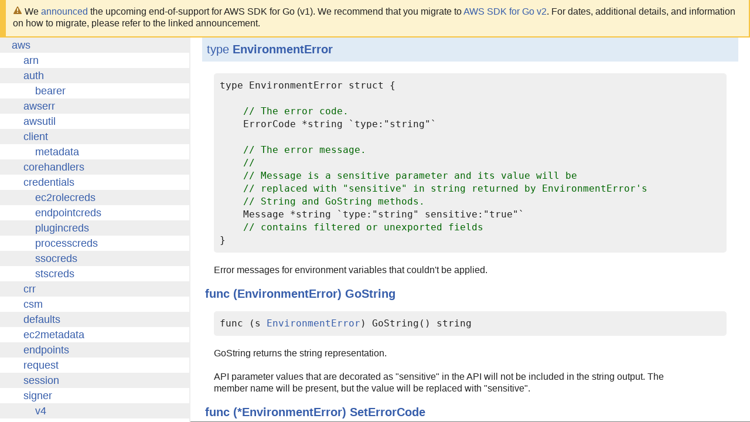

--- FILE ---
content_type: text/html
request_url: https://docs.aws.amazon.com/sdk-for-go/api/pkglist.html
body_size: 4370
content:
<html>
	<head>
		<link type="text/css" rel="stylesheet" href="/sdk-for-go/api/lib/godoc/style.css">
	</head>
	<body>
		<div style="overflow-x:hidden;text-align:center;">
			<div id="mobile_container">
				<div id="mobile_only">
				<ul class="packages" style="line-height:1.25;font-size:larger;padding-left:60px"> <a href="https://aws.amazon.com/blogs/developer/category/go/">Blog</a>
				</ul>
				<ul class="packages" style="line-height:1.25;font-size:larger;padding-left:60px">
					<a href="https://aws.amazon.com/forms/aws-doc-feedback?hidden_service_name=godoc&hidden_file_name=godoc&hidden_guide_name=godoc&hidden_api_version=HEAD">Feedback</a>
				</ul>
				</div>
				<ul class="packages" >
				
				<li style="padding-left: 20px;">
					<a target="_parent" href="/sdk-for-go/api/aws/">aws</a>
				</li>
				
				<li style="padding-left: 40px;">
					<a target="_parent" href="/sdk-for-go/api/aws/arn/">arn</a>
				</li>
				
				<li style="padding-left: 40px;">
					<a target="_parent" href="/sdk-for-go/api/aws/auth/">auth</a>
				</li>
				
				<li style="padding-left: 60px;">
					<a target="_parent" href="/sdk-for-go/api/aws/auth/bearer/">bearer</a>
				</li>
				
				<li style="padding-left: 40px;">
					<a target="_parent" href="/sdk-for-go/api/aws/awserr/">awserr</a>
				</li>
				
				<li style="padding-left: 40px;">
					<a target="_parent" href="/sdk-for-go/api/aws/awsutil/">awsutil</a>
				</li>
				
				<li style="padding-left: 40px;">
					<a target="_parent" href="/sdk-for-go/api/aws/client/">client</a>
				</li>
				
				<li style="padding-left: 60px;">
					<a target="_parent" href="/sdk-for-go/api/aws/client/metadata/">metadata</a>
				</li>
				
				<li style="padding-left: 40px;">
					<a target="_parent" href="/sdk-for-go/api/aws/corehandlers/">corehandlers</a>
				</li>
				
				<li style="padding-left: 40px;">
					<a target="_parent" href="/sdk-for-go/api/aws/credentials/">credentials</a>
				</li>
				
				<li style="padding-left: 60px;">
					<a target="_parent" href="/sdk-for-go/api/aws/credentials/ec2rolecreds/">ec2rolecreds</a>
				</li>
				
				<li style="padding-left: 60px;">
					<a target="_parent" href="/sdk-for-go/api/aws/credentials/endpointcreds/">endpointcreds</a>
				</li>
				
				<li style="padding-left: 60px;">
					<a target="_parent" href="/sdk-for-go/api/aws/credentials/plugincreds/">plugincreds</a>
				</li>
				
				<li style="padding-left: 60px;">
					<a target="_parent" href="/sdk-for-go/api/aws/credentials/processcreds/">processcreds</a>
				</li>
				
				<li style="padding-left: 60px;">
					<a target="_parent" href="/sdk-for-go/api/aws/credentials/ssocreds/">ssocreds</a>
				</li>
				
				<li style="padding-left: 60px;">
					<a target="_parent" href="/sdk-for-go/api/aws/credentials/stscreds/">stscreds</a>
				</li>
				
				<li style="padding-left: 40px;">
					<a target="_parent" href="/sdk-for-go/api/aws/crr/">crr</a>
				</li>
				
				<li style="padding-left: 40px;">
					<a target="_parent" href="/sdk-for-go/api/aws/csm/">csm</a>
				</li>
				
				<li style="padding-left: 40px;">
					<a target="_parent" href="/sdk-for-go/api/aws/defaults/">defaults</a>
				</li>
				
				<li style="padding-left: 40px;">
					<a target="_parent" href="/sdk-for-go/api/aws/ec2metadata/">ec2metadata</a>
				</li>
				
				<li style="padding-left: 40px;">
					<a target="_parent" href="/sdk-for-go/api/aws/endpoints/">endpoints</a>
				</li>
				
				<li style="padding-left: 40px;">
					<a target="_parent" href="/sdk-for-go/api/aws/request/">request</a>
				</li>
				
				<li style="padding-left: 40px;">
					<a target="_parent" href="/sdk-for-go/api/aws/session/">session</a>
				</li>
				
				<li style="padding-left: 40px;">
					<a target="_parent" href="/sdk-for-go/api/aws/signer/">signer</a>
				</li>
				
				<li style="padding-left: 60px;">
					<a target="_parent" href="/sdk-for-go/api/aws/signer/v4/">v4</a>
				</li>
				
				<li style="padding-left: 20px;">
					<a target="_parent" href="/sdk-for-go/api/service/">service</a>
				</li>
				
				<li style="padding-left: 40px;">
					<a target="_parent" href="/sdk-for-go/api/service/accessanalyzer/">accessanalyzer</a>
				</li>
				
				<li style="padding-left: 40px;">
					<a target="_parent" href="/sdk-for-go/api/service/account/">account</a>
				</li>
				
				<li style="padding-left: 40px;">
					<a target="_parent" href="/sdk-for-go/api/service/acm/">acm</a>
				</li>
				
				<li style="padding-left: 40px;">
					<a target="_parent" href="/sdk-for-go/api/service/acmpca/">acmpca</a>
				</li>
				
				<li style="padding-left: 40px;">
					<a target="_parent" href="/sdk-for-go/api/service/amplify/">amplify</a>
				</li>
				
				<li style="padding-left: 40px;">
					<a target="_parent" href="/sdk-for-go/api/service/amplifybackend/">amplifybackend</a>
				</li>
				
				<li style="padding-left: 40px;">
					<a target="_parent" href="/sdk-for-go/api/service/amplifyuibuilder/">amplifyuibuilder</a>
				</li>
				
				<li style="padding-left: 40px;">
					<a target="_parent" href="/sdk-for-go/api/service/apigateway/">apigateway</a>
				</li>
				
				<li style="padding-left: 40px;">
					<a target="_parent" href="/sdk-for-go/api/service/apigatewaymanagementapi/">apigatewaymanagementapi</a>
				</li>
				
				<li style="padding-left: 40px;">
					<a target="_parent" href="/sdk-for-go/api/service/apigatewayv2/">apigatewayv2</a>
				</li>
				
				<li style="padding-left: 40px;">
					<a target="_parent" href="/sdk-for-go/api/service/appconfig/">appconfig</a>
				</li>
				
				<li style="padding-left: 40px;">
					<a target="_parent" href="/sdk-for-go/api/service/appconfigdata/">appconfigdata</a>
				</li>
				
				<li style="padding-left: 40px;">
					<a target="_parent" href="/sdk-for-go/api/service/appfabric/">appfabric</a>
				</li>
				
				<li style="padding-left: 40px;">
					<a target="_parent" href="/sdk-for-go/api/service/appflow/">appflow</a>
				</li>
				
				<li style="padding-left: 40px;">
					<a target="_parent" href="/sdk-for-go/api/service/appintegrationsservice/">appintegrationsservice</a>
				</li>
				
				<li style="padding-left: 40px;">
					<a target="_parent" href="/sdk-for-go/api/service/applicationautoscaling/">applicationautoscaling</a>
				</li>
				
				<li style="padding-left: 40px;">
					<a target="_parent" href="/sdk-for-go/api/service/applicationcostprofiler/">applicationcostprofiler</a>
				</li>
				
				<li style="padding-left: 40px;">
					<a target="_parent" href="/sdk-for-go/api/service/applicationdiscoveryservice/">applicationdiscoveryservice</a>
				</li>
				
				<li style="padding-left: 40px;">
					<a target="_parent" href="/sdk-for-go/api/service/applicationinsights/">applicationinsights</a>
				</li>
				
				<li style="padding-left: 40px;">
					<a target="_parent" href="/sdk-for-go/api/service/applicationsignals/">applicationsignals</a>
				</li>
				
				<li style="padding-left: 40px;">
					<a target="_parent" href="/sdk-for-go/api/service/appmesh/">appmesh</a>
				</li>
				
				<li style="padding-left: 40px;">
					<a target="_parent" href="/sdk-for-go/api/service/appregistry/">appregistry</a>
				</li>
				
				<li style="padding-left: 40px;">
					<a target="_parent" href="/sdk-for-go/api/service/apprunner/">apprunner</a>
				</li>
				
				<li style="padding-left: 40px;">
					<a target="_parent" href="/sdk-for-go/api/service/appstream/">appstream</a>
				</li>
				
				<li style="padding-left: 40px;">
					<a target="_parent" href="/sdk-for-go/api/service/appsync/">appsync</a>
				</li>
				
				<li style="padding-left: 40px;">
					<a target="_parent" href="/sdk-for-go/api/service/apptest/">apptest</a>
				</li>
				
				<li style="padding-left: 40px;">
					<a target="_parent" href="/sdk-for-go/api/service/arczonalshift/">arczonalshift</a>
				</li>
				
				<li style="padding-left: 40px;">
					<a target="_parent" href="/sdk-for-go/api/service/artifact/">artifact</a>
				</li>
				
				<li style="padding-left: 40px;">
					<a target="_parent" href="/sdk-for-go/api/service/athena/">athena</a>
				</li>
				
				<li style="padding-left: 40px;">
					<a target="_parent" href="/sdk-for-go/api/service/auditmanager/">auditmanager</a>
				</li>
				
				<li style="padding-left: 40px;">
					<a target="_parent" href="/sdk-for-go/api/service/augmentedairuntime/">augmentedairuntime</a>
				</li>
				
				<li style="padding-left: 40px;">
					<a target="_parent" href="/sdk-for-go/api/service/autoscaling/">autoscaling</a>
				</li>
				
				<li style="padding-left: 40px;">
					<a target="_parent" href="/sdk-for-go/api/service/autoscalingplans/">autoscalingplans</a>
				</li>
				
				<li style="padding-left: 40px;">
					<a target="_parent" href="/sdk-for-go/api/service/b2bi/">b2bi</a>
				</li>
				
				<li style="padding-left: 40px;">
					<a target="_parent" href="/sdk-for-go/api/service/backup/">backup</a>
				</li>
				
				<li style="padding-left: 40px;">
					<a target="_parent" href="/sdk-for-go/api/service/backupgateway/">backupgateway</a>
				</li>
				
				<li style="padding-left: 40px;">
					<a target="_parent" href="/sdk-for-go/api/service/batch/">batch</a>
				</li>
				
				<li style="padding-left: 40px;">
					<a target="_parent" href="/sdk-for-go/api/service/bcmdataexports/">bcmdataexports</a>
				</li>
				
				<li style="padding-left: 40px;">
					<a target="_parent" href="/sdk-for-go/api/service/bedrock/">bedrock</a>
				</li>
				
				<li style="padding-left: 40px;">
					<a target="_parent" href="/sdk-for-go/api/service/bedrockagent/">bedrockagent</a>
				</li>
				
				<li style="padding-left: 40px;">
					<a target="_parent" href="/sdk-for-go/api/service/bedrockagentruntime/">bedrockagentruntime</a>
				</li>
				
				<li style="padding-left: 40px;">
					<a target="_parent" href="/sdk-for-go/api/service/bedrockruntime/">bedrockruntime</a>
				</li>
				
				<li style="padding-left: 40px;">
					<a target="_parent" href="/sdk-for-go/api/service/billingconductor/">billingconductor</a>
				</li>
				
				<li style="padding-left: 40px;">
					<a target="_parent" href="/sdk-for-go/api/service/braket/">braket</a>
				</li>
				
				<li style="padding-left: 40px;">
					<a target="_parent" href="/sdk-for-go/api/service/budgets/">budgets</a>
				</li>
				
				<li style="padding-left: 40px;">
					<a target="_parent" href="/sdk-for-go/api/service/chatbot/">chatbot</a>
				</li>
				
				<li style="padding-left: 40px;">
					<a target="_parent" href="/sdk-for-go/api/service/chime/">chime</a>
				</li>
				
				<li style="padding-left: 40px;">
					<a target="_parent" href="/sdk-for-go/api/service/chimesdkidentity/">chimesdkidentity</a>
				</li>
				
				<li style="padding-left: 40px;">
					<a target="_parent" href="/sdk-for-go/api/service/chimesdkmediapipelines/">chimesdkmediapipelines</a>
				</li>
				
				<li style="padding-left: 40px;">
					<a target="_parent" href="/sdk-for-go/api/service/chimesdkmeetings/">chimesdkmeetings</a>
				</li>
				
				<li style="padding-left: 40px;">
					<a target="_parent" href="/sdk-for-go/api/service/chimesdkmessaging/">chimesdkmessaging</a>
				</li>
				
				<li style="padding-left: 40px;">
					<a target="_parent" href="/sdk-for-go/api/service/chimesdkvoice/">chimesdkvoice</a>
				</li>
				
				<li style="padding-left: 40px;">
					<a target="_parent" href="/sdk-for-go/api/service/cleanrooms/">cleanrooms</a>
				</li>
				
				<li style="padding-left: 40px;">
					<a target="_parent" href="/sdk-for-go/api/service/cleanroomsml/">cleanroomsml</a>
				</li>
				
				<li style="padding-left: 40px;">
					<a target="_parent" href="/sdk-for-go/api/service/cloud9/">cloud9</a>
				</li>
				
				<li style="padding-left: 40px;">
					<a target="_parent" href="/sdk-for-go/api/service/cloudcontrolapi/">cloudcontrolapi</a>
				</li>
				
				<li style="padding-left: 40px;">
					<a target="_parent" href="/sdk-for-go/api/service/clouddirectory/">clouddirectory</a>
				</li>
				
				<li style="padding-left: 40px;">
					<a target="_parent" href="/sdk-for-go/api/service/cloudformation/">cloudformation</a>
				</li>
				
				<li style="padding-left: 40px;">
					<a target="_parent" href="/sdk-for-go/api/service/cloudfront/">cloudfront</a>
				</li>
				
				<li style="padding-left: 60px;">
					<a target="_parent" href="/sdk-for-go/api/service/cloudfront/sign/">sign</a>
				</li>
				
				<li style="padding-left: 40px;">
					<a target="_parent" href="/sdk-for-go/api/service/cloudhsm/">cloudhsm</a>
				</li>
				
				<li style="padding-left: 40px;">
					<a target="_parent" href="/sdk-for-go/api/service/cloudhsmv2/">cloudhsmv2</a>
				</li>
				
				<li style="padding-left: 40px;">
					<a target="_parent" href="/sdk-for-go/api/service/cloudsearch/">cloudsearch</a>
				</li>
				
				<li style="padding-left: 40px;">
					<a target="_parent" href="/sdk-for-go/api/service/cloudsearchdomain/">cloudsearchdomain</a>
				</li>
				
				<li style="padding-left: 40px;">
					<a target="_parent" href="/sdk-for-go/api/service/cloudtrail/">cloudtrail</a>
				</li>
				
				<li style="padding-left: 40px;">
					<a target="_parent" href="/sdk-for-go/api/service/cloudtraildata/">cloudtraildata</a>
				</li>
				
				<li style="padding-left: 40px;">
					<a target="_parent" href="/sdk-for-go/api/service/cloudwatch/">cloudwatch</a>
				</li>
				
				<li style="padding-left: 40px;">
					<a target="_parent" href="/sdk-for-go/api/service/cloudwatchevents/">cloudwatchevents</a>
				</li>
				
				<li style="padding-left: 40px;">
					<a target="_parent" href="/sdk-for-go/api/service/cloudwatchevidently/">cloudwatchevidently</a>
				</li>
				
				<li style="padding-left: 40px;">
					<a target="_parent" href="/sdk-for-go/api/service/cloudwatchlogs/">cloudwatchlogs</a>
				</li>
				
				<li style="padding-left: 40px;">
					<a target="_parent" href="/sdk-for-go/api/service/cloudwatchrum/">cloudwatchrum</a>
				</li>
				
				<li style="padding-left: 40px;">
					<a target="_parent" href="/sdk-for-go/api/service/codeartifact/">codeartifact</a>
				</li>
				
				<li style="padding-left: 40px;">
					<a target="_parent" href="/sdk-for-go/api/service/codebuild/">codebuild</a>
				</li>
				
				<li style="padding-left: 40px;">
					<a target="_parent" href="/sdk-for-go/api/service/codecommit/">codecommit</a>
				</li>
				
				<li style="padding-left: 40px;">
					<a target="_parent" href="/sdk-for-go/api/service/codeconnections/">codeconnections</a>
				</li>
				
				<li style="padding-left: 40px;">
					<a target="_parent" href="/sdk-for-go/api/service/codedeploy/">codedeploy</a>
				</li>
				
				<li style="padding-left: 40px;">
					<a target="_parent" href="/sdk-for-go/api/service/codeguruprofiler/">codeguruprofiler</a>
				</li>
				
				<li style="padding-left: 40px;">
					<a target="_parent" href="/sdk-for-go/api/service/codegurureviewer/">codegurureviewer</a>
				</li>
				
				<li style="padding-left: 40px;">
					<a target="_parent" href="/sdk-for-go/api/service/codegurusecurity/">codegurusecurity</a>
				</li>
				
				<li style="padding-left: 40px;">
					<a target="_parent" href="/sdk-for-go/api/service/codepipeline/">codepipeline</a>
				</li>
				
				<li style="padding-left: 40px;">
					<a target="_parent" href="/sdk-for-go/api/service/codestar/">codestar</a>
				</li>
				
				<li style="padding-left: 40px;">
					<a target="_parent" href="/sdk-for-go/api/service/codestarconnections/">codestarconnections</a>
				</li>
				
				<li style="padding-left: 40px;">
					<a target="_parent" href="/sdk-for-go/api/service/codestarnotifications/">codestarnotifications</a>
				</li>
				
				<li style="padding-left: 40px;">
					<a target="_parent" href="/sdk-for-go/api/service/cognitoidentity/">cognitoidentity</a>
				</li>
				
				<li style="padding-left: 40px;">
					<a target="_parent" href="/sdk-for-go/api/service/cognitoidentityprovider/">cognitoidentityprovider</a>
				</li>
				
				<li style="padding-left: 40px;">
					<a target="_parent" href="/sdk-for-go/api/service/cognitosync/">cognitosync</a>
				</li>
				
				<li style="padding-left: 40px;">
					<a target="_parent" href="/sdk-for-go/api/service/comprehend/">comprehend</a>
				</li>
				
				<li style="padding-left: 40px;">
					<a target="_parent" href="/sdk-for-go/api/service/comprehendmedical/">comprehendmedical</a>
				</li>
				
				<li style="padding-left: 40px;">
					<a target="_parent" href="/sdk-for-go/api/service/computeoptimizer/">computeoptimizer</a>
				</li>
				
				<li style="padding-left: 40px;">
					<a target="_parent" href="/sdk-for-go/api/service/configservice/">configservice</a>
				</li>
				
				<li style="padding-left: 40px;">
					<a target="_parent" href="/sdk-for-go/api/service/connect/">connect</a>
				</li>
				
				<li style="padding-left: 40px;">
					<a target="_parent" href="/sdk-for-go/api/service/connectcampaigns/">connectcampaigns</a>
				</li>
				
				<li style="padding-left: 40px;">
					<a target="_parent" href="/sdk-for-go/api/service/connectcases/">connectcases</a>
				</li>
				
				<li style="padding-left: 40px;">
					<a target="_parent" href="/sdk-for-go/api/service/connectcontactlens/">connectcontactlens</a>
				</li>
				
				<li style="padding-left: 40px;">
					<a target="_parent" href="/sdk-for-go/api/service/connectparticipant/">connectparticipant</a>
				</li>
				
				<li style="padding-left: 40px;">
					<a target="_parent" href="/sdk-for-go/api/service/connectwisdomservice/">connectwisdomservice</a>
				</li>
				
				<li style="padding-left: 40px;">
					<a target="_parent" href="/sdk-for-go/api/service/controlcatalog/">controlcatalog</a>
				</li>
				
				<li style="padding-left: 40px;">
					<a target="_parent" href="/sdk-for-go/api/service/controltower/">controltower</a>
				</li>
				
				<li style="padding-left: 40px;">
					<a target="_parent" href="/sdk-for-go/api/service/costandusagereportservice/">costandusagereportservice</a>
				</li>
				
				<li style="padding-left: 40px;">
					<a target="_parent" href="/sdk-for-go/api/service/costexplorer/">costexplorer</a>
				</li>
				
				<li style="padding-left: 40px;">
					<a target="_parent" href="/sdk-for-go/api/service/costoptimizationhub/">costoptimizationhub</a>
				</li>
				
				<li style="padding-left: 40px;">
					<a target="_parent" href="/sdk-for-go/api/service/customerprofiles/">customerprofiles</a>
				</li>
				
				<li style="padding-left: 40px;">
					<a target="_parent" href="/sdk-for-go/api/service/databasemigrationservice/">databasemigrationservice</a>
				</li>
				
				<li style="padding-left: 40px;">
					<a target="_parent" href="/sdk-for-go/api/service/dataexchange/">dataexchange</a>
				</li>
				
				<li style="padding-left: 40px;">
					<a target="_parent" href="/sdk-for-go/api/service/datapipeline/">datapipeline</a>
				</li>
				
				<li style="padding-left: 40px;">
					<a target="_parent" href="/sdk-for-go/api/service/datasync/">datasync</a>
				</li>
				
				<li style="padding-left: 40px;">
					<a target="_parent" href="/sdk-for-go/api/service/datazone/">datazone</a>
				</li>
				
				<li style="padding-left: 40px;">
					<a target="_parent" href="/sdk-for-go/api/service/dax/">dax</a>
				</li>
				
				<li style="padding-left: 40px;">
					<a target="_parent" href="/sdk-for-go/api/service/deadline/">deadline</a>
				</li>
				
				<li style="padding-left: 40px;">
					<a target="_parent" href="/sdk-for-go/api/service/detective/">detective</a>
				</li>
				
				<li style="padding-left: 40px;">
					<a target="_parent" href="/sdk-for-go/api/service/devicefarm/">devicefarm</a>
				</li>
				
				<li style="padding-left: 40px;">
					<a target="_parent" href="/sdk-for-go/api/service/devopsguru/">devopsguru</a>
				</li>
				
				<li style="padding-left: 40px;">
					<a target="_parent" href="/sdk-for-go/api/service/directconnect/">directconnect</a>
				</li>
				
				<li style="padding-left: 40px;">
					<a target="_parent" href="/sdk-for-go/api/service/directoryservice/">directoryservice</a>
				</li>
				
				<li style="padding-left: 40px;">
					<a target="_parent" href="/sdk-for-go/api/service/dlm/">dlm</a>
				</li>
				
				<li style="padding-left: 40px;">
					<a target="_parent" href="/sdk-for-go/api/service/docdb/">docdb</a>
				</li>
				
				<li style="padding-left: 40px;">
					<a target="_parent" href="/sdk-for-go/api/service/docdbelastic/">docdbelastic</a>
				</li>
				
				<li style="padding-left: 40px;">
					<a target="_parent" href="/sdk-for-go/api/service/drs/">drs</a>
				</li>
				
				<li style="padding-left: 40px;">
					<a target="_parent" href="/sdk-for-go/api/service/dynamodb/">dynamodb</a>
				</li>
				
				<li style="padding-left: 60px;">
					<a target="_parent" href="/sdk-for-go/api/service/dynamodb/dynamodbattribute/">dynamodbattribute</a>
				</li>
				
				<li style="padding-left: 60px;">
					<a target="_parent" href="/sdk-for-go/api/service/dynamodb/expression/">expression</a>
				</li>
				
				<li style="padding-left: 40px;">
					<a target="_parent" href="/sdk-for-go/api/service/dynamodbstreams/">dynamodbstreams</a>
				</li>
				
				<li style="padding-left: 40px;">
					<a target="_parent" href="/sdk-for-go/api/service/ebs/">ebs</a>
				</li>
				
				<li style="padding-left: 40px;">
					<a target="_parent" href="/sdk-for-go/api/service/ec2/">ec2</a>
				</li>
				
				<li style="padding-left: 40px;">
					<a target="_parent" href="/sdk-for-go/api/service/ec2instanceconnect/">ec2instanceconnect</a>
				</li>
				
				<li style="padding-left: 40px;">
					<a target="_parent" href="/sdk-for-go/api/service/ecr/">ecr</a>
				</li>
				
				<li style="padding-left: 40px;">
					<a target="_parent" href="/sdk-for-go/api/service/ecrpublic/">ecrpublic</a>
				</li>
				
				<li style="padding-left: 40px;">
					<a target="_parent" href="/sdk-for-go/api/service/ecs/">ecs</a>
				</li>
				
				<li style="padding-left: 40px;">
					<a target="_parent" href="/sdk-for-go/api/service/efs/">efs</a>
				</li>
				
				<li style="padding-left: 40px;">
					<a target="_parent" href="/sdk-for-go/api/service/eks/">eks</a>
				</li>
				
				<li style="padding-left: 40px;">
					<a target="_parent" href="/sdk-for-go/api/service/eksauth/">eksauth</a>
				</li>
				
				<li style="padding-left: 40px;">
					<a target="_parent" href="/sdk-for-go/api/service/elasticache/">elasticache</a>
				</li>
				
				<li style="padding-left: 40px;">
					<a target="_parent" href="/sdk-for-go/api/service/elasticbeanstalk/">elasticbeanstalk</a>
				</li>
				
				<li style="padding-left: 40px;">
					<a target="_parent" href="/sdk-for-go/api/service/elasticinference/">elasticinference</a>
				</li>
				
				<li style="padding-left: 40px;">
					<a target="_parent" href="/sdk-for-go/api/service/elasticsearchservice/">elasticsearchservice</a>
				</li>
				
				<li style="padding-left: 40px;">
					<a target="_parent" href="/sdk-for-go/api/service/elastictranscoder/">elastictranscoder</a>
				</li>
				
				<li style="padding-left: 40px;">
					<a target="_parent" href="/sdk-for-go/api/service/elb/">elb</a>
				</li>
				
				<li style="padding-left: 40px;">
					<a target="_parent" href="/sdk-for-go/api/service/elbv2/">elbv2</a>
				</li>
				
				<li style="padding-left: 40px;">
					<a target="_parent" href="/sdk-for-go/api/service/emr/">emr</a>
				</li>
				
				<li style="padding-left: 40px;">
					<a target="_parent" href="/sdk-for-go/api/service/emrcontainers/">emrcontainers</a>
				</li>
				
				<li style="padding-left: 40px;">
					<a target="_parent" href="/sdk-for-go/api/service/emrserverless/">emrserverless</a>
				</li>
				
				<li style="padding-left: 40px;">
					<a target="_parent" href="/sdk-for-go/api/service/entityresolution/">entityresolution</a>
				</li>
				
				<li style="padding-left: 40px;">
					<a target="_parent" href="/sdk-for-go/api/service/eventbridge/">eventbridge</a>
				</li>
				
				<li style="padding-left: 40px;">
					<a target="_parent" href="/sdk-for-go/api/service/finspace/">finspace</a>
				</li>
				
				<li style="padding-left: 40px;">
					<a target="_parent" href="/sdk-for-go/api/service/finspacedata/">finspacedata</a>
				</li>
				
				<li style="padding-left: 40px;">
					<a target="_parent" href="/sdk-for-go/api/service/firehose/">firehose</a>
				</li>
				
				<li style="padding-left: 40px;">
					<a target="_parent" href="/sdk-for-go/api/service/fis/">fis</a>
				</li>
				
				<li style="padding-left: 40px;">
					<a target="_parent" href="/sdk-for-go/api/service/fms/">fms</a>
				</li>
				
				<li style="padding-left: 40px;">
					<a target="_parent" href="/sdk-for-go/api/service/forecastqueryservice/">forecastqueryservice</a>
				</li>
				
				<li style="padding-left: 40px;">
					<a target="_parent" href="/sdk-for-go/api/service/forecastservice/">forecastservice</a>
				</li>
				
				<li style="padding-left: 40px;">
					<a target="_parent" href="/sdk-for-go/api/service/frauddetector/">frauddetector</a>
				</li>
				
				<li style="padding-left: 40px;">
					<a target="_parent" href="/sdk-for-go/api/service/freetier/">freetier</a>
				</li>
				
				<li style="padding-left: 40px;">
					<a target="_parent" href="/sdk-for-go/api/service/fsx/">fsx</a>
				</li>
				
				<li style="padding-left: 40px;">
					<a target="_parent" href="/sdk-for-go/api/service/gamelift/">gamelift</a>
				</li>
				
				<li style="padding-left: 40px;">
					<a target="_parent" href="/sdk-for-go/api/service/glacier/">glacier</a>
				</li>
				
				<li style="padding-left: 40px;">
					<a target="_parent" href="/sdk-for-go/api/service/globalaccelerator/">globalaccelerator</a>
				</li>
				
				<li style="padding-left: 40px;">
					<a target="_parent" href="/sdk-for-go/api/service/glue/">glue</a>
				</li>
				
				<li style="padding-left: 40px;">
					<a target="_parent" href="/sdk-for-go/api/service/gluedatabrew/">gluedatabrew</a>
				</li>
				
				<li style="padding-left: 40px;">
					<a target="_parent" href="/sdk-for-go/api/service/greengrass/">greengrass</a>
				</li>
				
				<li style="padding-left: 40px;">
					<a target="_parent" href="/sdk-for-go/api/service/greengrassv2/">greengrassv2</a>
				</li>
				
				<li style="padding-left: 40px;">
					<a target="_parent" href="/sdk-for-go/api/service/groundstation/">groundstation</a>
				</li>
				
				<li style="padding-left: 40px;">
					<a target="_parent" href="/sdk-for-go/api/service/guardduty/">guardduty</a>
				</li>
				
				<li style="padding-left: 40px;">
					<a target="_parent" href="/sdk-for-go/api/service/health/">health</a>
				</li>
				
				<li style="padding-left: 40px;">
					<a target="_parent" href="/sdk-for-go/api/service/healthlake/">healthlake</a>
				</li>
				
				<li style="padding-left: 40px;">
					<a target="_parent" href="/sdk-for-go/api/service/iam/">iam</a>
				</li>
				
				<li style="padding-left: 40px;">
					<a target="_parent" href="/sdk-for-go/api/service/identitystore/">identitystore</a>
				</li>
				
				<li style="padding-left: 40px;">
					<a target="_parent" href="/sdk-for-go/api/service/imagebuilder/">imagebuilder</a>
				</li>
				
				<li style="padding-left: 40px;">
					<a target="_parent" href="/sdk-for-go/api/service/inspector/">inspector</a>
				</li>
				
				<li style="padding-left: 40px;">
					<a target="_parent" href="/sdk-for-go/api/service/inspector2/">inspector2</a>
				</li>
				
				<li style="padding-left: 40px;">
					<a target="_parent" href="/sdk-for-go/api/service/internetmonitor/">internetmonitor</a>
				</li>
				
				<li style="padding-left: 40px;">
					<a target="_parent" href="/sdk-for-go/api/service/iot/">iot</a>
				</li>
				
				<li style="padding-left: 40px;">
					<a target="_parent" href="/sdk-for-go/api/service/iot1clickdevicesservice/">iot1clickdevicesservice</a>
				</li>
				
				<li style="padding-left: 40px;">
					<a target="_parent" href="/sdk-for-go/api/service/iot1clickprojects/">iot1clickprojects</a>
				</li>
				
				<li style="padding-left: 40px;">
					<a target="_parent" href="/sdk-for-go/api/service/iotanalytics/">iotanalytics</a>
				</li>
				
				<li style="padding-left: 40px;">
					<a target="_parent" href="/sdk-for-go/api/service/iotdataplane/">iotdataplane</a>
				</li>
				
				<li style="padding-left: 40px;">
					<a target="_parent" href="/sdk-for-go/api/service/iotdeviceadvisor/">iotdeviceadvisor</a>
				</li>
				
				<li style="padding-left: 40px;">
					<a target="_parent" href="/sdk-for-go/api/service/iotevents/">iotevents</a>
				</li>
				
				<li style="padding-left: 40px;">
					<a target="_parent" href="/sdk-for-go/api/service/ioteventsdata/">ioteventsdata</a>
				</li>
				
				<li style="padding-left: 40px;">
					<a target="_parent" href="/sdk-for-go/api/service/iotfleethub/">iotfleethub</a>
				</li>
				
				<li style="padding-left: 40px;">
					<a target="_parent" href="/sdk-for-go/api/service/iotfleetwise/">iotfleetwise</a>
				</li>
				
				<li style="padding-left: 40px;">
					<a target="_parent" href="/sdk-for-go/api/service/iotjobsdataplane/">iotjobsdataplane</a>
				</li>
				
				<li style="padding-left: 40px;">
					<a target="_parent" href="/sdk-for-go/api/service/iotsecuretunneling/">iotsecuretunneling</a>
				</li>
				
				<li style="padding-left: 40px;">
					<a target="_parent" href="/sdk-for-go/api/service/iotsitewise/">iotsitewise</a>
				</li>
				
				<li style="padding-left: 40px;">
					<a target="_parent" href="/sdk-for-go/api/service/iotthingsgraph/">iotthingsgraph</a>
				</li>
				
				<li style="padding-left: 40px;">
					<a target="_parent" href="/sdk-for-go/api/service/iottwinmaker/">iottwinmaker</a>
				</li>
				
				<li style="padding-left: 40px;">
					<a target="_parent" href="/sdk-for-go/api/service/iotwireless/">iotwireless</a>
				</li>
				
				<li style="padding-left: 40px;">
					<a target="_parent" href="/sdk-for-go/api/service/ivs/">ivs</a>
				</li>
				
				<li style="padding-left: 40px;">
					<a target="_parent" href="/sdk-for-go/api/service/ivschat/">ivschat</a>
				</li>
				
				<li style="padding-left: 40px;">
					<a target="_parent" href="/sdk-for-go/api/service/ivsrealtime/">ivsrealtime</a>
				</li>
				
				<li style="padding-left: 40px;">
					<a target="_parent" href="/sdk-for-go/api/service/kafka/">kafka</a>
				</li>
				
				<li style="padding-left: 40px;">
					<a target="_parent" href="/sdk-for-go/api/service/kafkaconnect/">kafkaconnect</a>
				</li>
				
				<li style="padding-left: 40px;">
					<a target="_parent" href="/sdk-for-go/api/service/kendra/">kendra</a>
				</li>
				
				<li style="padding-left: 40px;">
					<a target="_parent" href="/sdk-for-go/api/service/kendraranking/">kendraranking</a>
				</li>
				
				<li style="padding-left: 40px;">
					<a target="_parent" href="/sdk-for-go/api/service/keyspaces/">keyspaces</a>
				</li>
				
				<li style="padding-left: 40px;">
					<a target="_parent" href="/sdk-for-go/api/service/kinesis/">kinesis</a>
				</li>
				
				<li style="padding-left: 40px;">
					<a target="_parent" href="/sdk-for-go/api/service/kinesisanalytics/">kinesisanalytics</a>
				</li>
				
				<li style="padding-left: 40px;">
					<a target="_parent" href="/sdk-for-go/api/service/kinesisanalyticsv2/">kinesisanalyticsv2</a>
				</li>
				
				<li style="padding-left: 40px;">
					<a target="_parent" href="/sdk-for-go/api/service/kinesisvideo/">kinesisvideo</a>
				</li>
				
				<li style="padding-left: 40px;">
					<a target="_parent" href="/sdk-for-go/api/service/kinesisvideoarchivedmedia/">kinesisvideoarchivedmedia</a>
				</li>
				
				<li style="padding-left: 40px;">
					<a target="_parent" href="/sdk-for-go/api/service/kinesisvideomedia/">kinesisvideomedia</a>
				</li>
				
				<li style="padding-left: 40px;">
					<a target="_parent" href="/sdk-for-go/api/service/kinesisvideosignalingchannels/">kinesisvideosignalingchannels</a>
				</li>
				
				<li style="padding-left: 40px;">
					<a target="_parent" href="/sdk-for-go/api/service/kinesisvideowebrtcstorage/">kinesisvideowebrtcstorage</a>
				</li>
				
				<li style="padding-left: 40px;">
					<a target="_parent" href="/sdk-for-go/api/service/kms/">kms</a>
				</li>
				
				<li style="padding-left: 40px;">
					<a target="_parent" href="/sdk-for-go/api/service/lakeformation/">lakeformation</a>
				</li>
				
				<li style="padding-left: 40px;">
					<a target="_parent" href="/sdk-for-go/api/service/lambda/">lambda</a>
				</li>
				
				<li style="padding-left: 40px;">
					<a target="_parent" href="/sdk-for-go/api/service/launchwizard/">launchwizard</a>
				</li>
				
				<li style="padding-left: 40px;">
					<a target="_parent" href="/sdk-for-go/api/service/lexmodelbuildingservice/">lexmodelbuildingservice</a>
				</li>
				
				<li style="padding-left: 40px;">
					<a target="_parent" href="/sdk-for-go/api/service/lexmodelsv2/">lexmodelsv2</a>
				</li>
				
				<li style="padding-left: 40px;">
					<a target="_parent" href="/sdk-for-go/api/service/lexruntimeservice/">lexruntimeservice</a>
				</li>
				
				<li style="padding-left: 40px;">
					<a target="_parent" href="/sdk-for-go/api/service/lexruntimev2/">lexruntimev2</a>
				</li>
				
				<li style="padding-left: 40px;">
					<a target="_parent" href="/sdk-for-go/api/service/licensemanager/">licensemanager</a>
				</li>
				
				<li style="padding-left: 40px;">
					<a target="_parent" href="/sdk-for-go/api/service/licensemanagerlinuxsubscriptions/">licensemanagerlinuxsubscriptions</a>
				</li>
				
				<li style="padding-left: 40px;">
					<a target="_parent" href="/sdk-for-go/api/service/licensemanagerusersubscriptions/">licensemanagerusersubscriptions</a>
				</li>
				
				<li style="padding-left: 40px;">
					<a target="_parent" href="/sdk-for-go/api/service/lightsail/">lightsail</a>
				</li>
				
				<li style="padding-left: 40px;">
					<a target="_parent" href="/sdk-for-go/api/service/locationservice/">locationservice</a>
				</li>
				
				<li style="padding-left: 40px;">
					<a target="_parent" href="/sdk-for-go/api/service/lookoutequipment/">lookoutequipment</a>
				</li>
				
				<li style="padding-left: 40px;">
					<a target="_parent" href="/sdk-for-go/api/service/lookoutforvision/">lookoutforvision</a>
				</li>
				
				<li style="padding-left: 40px;">
					<a target="_parent" href="/sdk-for-go/api/service/lookoutmetrics/">lookoutmetrics</a>
				</li>
				
				<li style="padding-left: 40px;">
					<a target="_parent" href="/sdk-for-go/api/service/m2/">m2</a>
				</li>
				
				<li style="padding-left: 40px;">
					<a target="_parent" href="/sdk-for-go/api/service/machinelearning/">machinelearning</a>
				</li>
				
				<li style="padding-left: 40px;">
					<a target="_parent" href="/sdk-for-go/api/service/macie2/">macie2</a>
				</li>
				
				<li style="padding-left: 40px;">
					<a target="_parent" href="/sdk-for-go/api/service/mailmanager/">mailmanager</a>
				</li>
				
				<li style="padding-left: 40px;">
					<a target="_parent" href="/sdk-for-go/api/service/managedblockchain/">managedblockchain</a>
				</li>
				
				<li style="padding-left: 40px;">
					<a target="_parent" href="/sdk-for-go/api/service/managedblockchainquery/">managedblockchainquery</a>
				</li>
				
				<li style="padding-left: 40px;">
					<a target="_parent" href="/sdk-for-go/api/service/managedgrafana/">managedgrafana</a>
				</li>
				
				<li style="padding-left: 40px;">
					<a target="_parent" href="/sdk-for-go/api/service/marketplaceagreement/">marketplaceagreement</a>
				</li>
				
				<li style="padding-left: 40px;">
					<a target="_parent" href="/sdk-for-go/api/service/marketplacecatalog/">marketplacecatalog</a>
				</li>
				
				<li style="padding-left: 40px;">
					<a target="_parent" href="/sdk-for-go/api/service/marketplacecommerceanalytics/">marketplacecommerceanalytics</a>
				</li>
				
				<li style="padding-left: 40px;">
					<a target="_parent" href="/sdk-for-go/api/service/marketplacedeployment/">marketplacedeployment</a>
				</li>
				
				<li style="padding-left: 40px;">
					<a target="_parent" href="/sdk-for-go/api/service/marketplaceentitlementservice/">marketplaceentitlementservice</a>
				</li>
				
				<li style="padding-left: 40px;">
					<a target="_parent" href="/sdk-for-go/api/service/marketplacemetering/">marketplacemetering</a>
				</li>
				
				<li style="padding-left: 40px;">
					<a target="_parent" href="/sdk-for-go/api/service/mediaconnect/">mediaconnect</a>
				</li>
				
				<li style="padding-left: 40px;">
					<a target="_parent" href="/sdk-for-go/api/service/mediaconvert/">mediaconvert</a>
				</li>
				
				<li style="padding-left: 40px;">
					<a target="_parent" href="/sdk-for-go/api/service/medialive/">medialive</a>
				</li>
				
				<li style="padding-left: 40px;">
					<a target="_parent" href="/sdk-for-go/api/service/mediapackage/">mediapackage</a>
				</li>
				
				<li style="padding-left: 40px;">
					<a target="_parent" href="/sdk-for-go/api/service/mediapackagev2/">mediapackagev2</a>
				</li>
				
				<li style="padding-left: 40px;">
					<a target="_parent" href="/sdk-for-go/api/service/mediapackagevod/">mediapackagevod</a>
				</li>
				
				<li style="padding-left: 40px;">
					<a target="_parent" href="/sdk-for-go/api/service/mediastore/">mediastore</a>
				</li>
				
				<li style="padding-left: 40px;">
					<a target="_parent" href="/sdk-for-go/api/service/mediastoredata/">mediastoredata</a>
				</li>
				
				<li style="padding-left: 40px;">
					<a target="_parent" href="/sdk-for-go/api/service/mediatailor/">mediatailor</a>
				</li>
				
				<li style="padding-left: 40px;">
					<a target="_parent" href="/sdk-for-go/api/service/medicalimaging/">medicalimaging</a>
				</li>
				
				<li style="padding-left: 40px;">
					<a target="_parent" href="/sdk-for-go/api/service/memorydb/">memorydb</a>
				</li>
				
				<li style="padding-left: 40px;">
					<a target="_parent" href="/sdk-for-go/api/service/mgn/">mgn</a>
				</li>
				
				<li style="padding-left: 40px;">
					<a target="_parent" href="/sdk-for-go/api/service/migrationhub/">migrationhub</a>
				</li>
				
				<li style="padding-left: 40px;">
					<a target="_parent" href="/sdk-for-go/api/service/migrationhubconfig/">migrationhubconfig</a>
				</li>
				
				<li style="padding-left: 40px;">
					<a target="_parent" href="/sdk-for-go/api/service/migrationhuborchestrator/">migrationhuborchestrator</a>
				</li>
				
				<li style="padding-left: 40px;">
					<a target="_parent" href="/sdk-for-go/api/service/migrationhubrefactorspaces/">migrationhubrefactorspaces</a>
				</li>
				
				<li style="padding-left: 40px;">
					<a target="_parent" href="/sdk-for-go/api/service/migrationhubstrategyrecommendations/">migrationhubstrategyrecommendations</a>
				</li>
				
				<li style="padding-left: 40px;">
					<a target="_parent" href="/sdk-for-go/api/service/mobileanalytics/">mobileanalytics</a>
				</li>
				
				<li style="padding-left: 40px;">
					<a target="_parent" href="/sdk-for-go/api/service/mq/">mq</a>
				</li>
				
				<li style="padding-left: 40px;">
					<a target="_parent" href="/sdk-for-go/api/service/mturk/">mturk</a>
				</li>
				
				<li style="padding-left: 40px;">
					<a target="_parent" href="/sdk-for-go/api/service/mwaa/">mwaa</a>
				</li>
				
				<li style="padding-left: 40px;">
					<a target="_parent" href="/sdk-for-go/api/service/neptune/">neptune</a>
				</li>
				
				<li style="padding-left: 40px;">
					<a target="_parent" href="/sdk-for-go/api/service/neptunedata/">neptunedata</a>
				</li>
				
				<li style="padding-left: 40px;">
					<a target="_parent" href="/sdk-for-go/api/service/networkfirewall/">networkfirewall</a>
				</li>
				
				<li style="padding-left: 40px;">
					<a target="_parent" href="/sdk-for-go/api/service/networkmanager/">networkmanager</a>
				</li>
				
				<li style="padding-left: 40px;">
					<a target="_parent" href="/sdk-for-go/api/service/networkmonitor/">networkmonitor</a>
				</li>
				
				<li style="padding-left: 40px;">
					<a target="_parent" href="/sdk-for-go/api/service/nimblestudio/">nimblestudio</a>
				</li>
				
				<li style="padding-left: 40px;">
					<a target="_parent" href="/sdk-for-go/api/service/oam/">oam</a>
				</li>
				
				<li style="padding-left: 40px;">
					<a target="_parent" href="/sdk-for-go/api/service/omics/">omics</a>
				</li>
				
				<li style="padding-left: 40px;">
					<a target="_parent" href="/sdk-for-go/api/service/opensearchserverless/">opensearchserverless</a>
				</li>
				
				<li style="padding-left: 40px;">
					<a target="_parent" href="/sdk-for-go/api/service/opensearchservice/">opensearchservice</a>
				</li>
				
				<li style="padding-left: 40px;">
					<a target="_parent" href="/sdk-for-go/api/service/opsworks/">opsworks</a>
				</li>
				
				<li style="padding-left: 40px;">
					<a target="_parent" href="/sdk-for-go/api/service/opsworkscm/">opsworkscm</a>
				</li>
				
				<li style="padding-left: 40px;">
					<a target="_parent" href="/sdk-for-go/api/service/organizations/">organizations</a>
				</li>
				
				<li style="padding-left: 40px;">
					<a target="_parent" href="/sdk-for-go/api/service/osis/">osis</a>
				</li>
				
				<li style="padding-left: 40px;">
					<a target="_parent" href="/sdk-for-go/api/service/outposts/">outposts</a>
				</li>
				
				<li style="padding-left: 40px;">
					<a target="_parent" href="/sdk-for-go/api/service/panorama/">panorama</a>
				</li>
				
				<li style="padding-left: 40px;">
					<a target="_parent" href="/sdk-for-go/api/service/paymentcryptography/">paymentcryptography</a>
				</li>
				
				<li style="padding-left: 40px;">
					<a target="_parent" href="/sdk-for-go/api/service/paymentcryptographydata/">paymentcryptographydata</a>
				</li>
				
				<li style="padding-left: 40px;">
					<a target="_parent" href="/sdk-for-go/api/service/pcaconnectorad/">pcaconnectorad</a>
				</li>
				
				<li style="padding-left: 40px;">
					<a target="_parent" href="/sdk-for-go/api/service/pcaconnectorscep/">pcaconnectorscep</a>
				</li>
				
				<li style="padding-left: 40px;">
					<a target="_parent" href="/sdk-for-go/api/service/personalize/">personalize</a>
				</li>
				
				<li style="padding-left: 40px;">
					<a target="_parent" href="/sdk-for-go/api/service/personalizeevents/">personalizeevents</a>
				</li>
				
				<li style="padding-left: 40px;">
					<a target="_parent" href="/sdk-for-go/api/service/personalizeruntime/">personalizeruntime</a>
				</li>
				
				<li style="padding-left: 40px;">
					<a target="_parent" href="/sdk-for-go/api/service/pi/">pi</a>
				</li>
				
				<li style="padding-left: 40px;">
					<a target="_parent" href="/sdk-for-go/api/service/pinpoint/">pinpoint</a>
				</li>
				
				<li style="padding-left: 40px;">
					<a target="_parent" href="/sdk-for-go/api/service/pinpointemail/">pinpointemail</a>
				</li>
				
				<li style="padding-left: 40px;">
					<a target="_parent" href="/sdk-for-go/api/service/pinpointsmsvoice/">pinpointsmsvoice</a>
				</li>
				
				<li style="padding-left: 40px;">
					<a target="_parent" href="/sdk-for-go/api/service/pinpointsmsvoicev2/">pinpointsmsvoicev2</a>
				</li>
				
				<li style="padding-left: 40px;">
					<a target="_parent" href="/sdk-for-go/api/service/pipes/">pipes</a>
				</li>
				
				<li style="padding-left: 40px;">
					<a target="_parent" href="/sdk-for-go/api/service/polly/">polly</a>
				</li>
				
				<li style="padding-left: 40px;">
					<a target="_parent" href="/sdk-for-go/api/service/pricing/">pricing</a>
				</li>
				
				<li style="padding-left: 40px;">
					<a target="_parent" href="/sdk-for-go/api/service/privatenetworks/">privatenetworks</a>
				</li>
				
				<li style="padding-left: 40px;">
					<a target="_parent" href="/sdk-for-go/api/service/prometheusservice/">prometheusservice</a>
				</li>
				
				<li style="padding-left: 40px;">
					<a target="_parent" href="/sdk-for-go/api/service/proton/">proton</a>
				</li>
				
				<li style="padding-left: 40px;">
					<a target="_parent" href="/sdk-for-go/api/service/qapps/">qapps</a>
				</li>
				
				<li style="padding-left: 40px;">
					<a target="_parent" href="/sdk-for-go/api/service/qbusiness/">qbusiness</a>
				</li>
				
				<li style="padding-left: 40px;">
					<a target="_parent" href="/sdk-for-go/api/service/qconnect/">qconnect</a>
				</li>
				
				<li style="padding-left: 40px;">
					<a target="_parent" href="/sdk-for-go/api/service/qldb/">qldb</a>
				</li>
				
				<li style="padding-left: 40px;">
					<a target="_parent" href="/sdk-for-go/api/service/qldbsession/">qldbsession</a>
				</li>
				
				<li style="padding-left: 40px;">
					<a target="_parent" href="/sdk-for-go/api/service/quicksight/">quicksight</a>
				</li>
				
				<li style="padding-left: 40px;">
					<a target="_parent" href="/sdk-for-go/api/service/ram/">ram</a>
				</li>
				
				<li style="padding-left: 40px;">
					<a target="_parent" href="/sdk-for-go/api/service/rds/">rds</a>
				</li>
				
				<li style="padding-left: 60px;">
					<a target="_parent" href="/sdk-for-go/api/service/rds/rdsutils/">rdsutils</a>
				</li>
				
				<li style="padding-left: 40px;">
					<a target="_parent" href="/sdk-for-go/api/service/rdsdataservice/">rdsdataservice</a>
				</li>
				
				<li style="padding-left: 40px;">
					<a target="_parent" href="/sdk-for-go/api/service/recyclebin/">recyclebin</a>
				</li>
				
				<li style="padding-left: 40px;">
					<a target="_parent" href="/sdk-for-go/api/service/redshift/">redshift</a>
				</li>
				
				<li style="padding-left: 40px;">
					<a target="_parent" href="/sdk-for-go/api/service/redshiftdataapiservice/">redshiftdataapiservice</a>
				</li>
				
				<li style="padding-left: 40px;">
					<a target="_parent" href="/sdk-for-go/api/service/redshiftserverless/">redshiftserverless</a>
				</li>
				
				<li style="padding-left: 40px;">
					<a target="_parent" href="/sdk-for-go/api/service/rekognition/">rekognition</a>
				</li>
				
				<li style="padding-left: 40px;">
					<a target="_parent" href="/sdk-for-go/api/service/repostspace/">repostspace</a>
				</li>
				
				<li style="padding-left: 40px;">
					<a target="_parent" href="/sdk-for-go/api/service/resiliencehub/">resiliencehub</a>
				</li>
				
				<li style="padding-left: 40px;">
					<a target="_parent" href="/sdk-for-go/api/service/resourceexplorer2/">resourceexplorer2</a>
				</li>
				
				<li style="padding-left: 40px;">
					<a target="_parent" href="/sdk-for-go/api/service/resourcegroups/">resourcegroups</a>
				</li>
				
				<li style="padding-left: 40px;">
					<a target="_parent" href="/sdk-for-go/api/service/resourcegroupstaggingapi/">resourcegroupstaggingapi</a>
				</li>
				
				<li style="padding-left: 40px;">
					<a target="_parent" href="/sdk-for-go/api/service/robomaker/">robomaker</a>
				</li>
				
				<li style="padding-left: 40px;">
					<a target="_parent" href="/sdk-for-go/api/service/rolesanywhere/">rolesanywhere</a>
				</li>
				
				<li style="padding-left: 40px;">
					<a target="_parent" href="/sdk-for-go/api/service/route53/">route53</a>
				</li>
				
				<li style="padding-left: 40px;">
					<a target="_parent" href="/sdk-for-go/api/service/route53domains/">route53domains</a>
				</li>
				
				<li style="padding-left: 40px;">
					<a target="_parent" href="/sdk-for-go/api/service/route53profiles/">route53profiles</a>
				</li>
				
				<li style="padding-left: 40px;">
					<a target="_parent" href="/sdk-for-go/api/service/route53recoverycluster/">route53recoverycluster</a>
				</li>
				
				<li style="padding-left: 40px;">
					<a target="_parent" href="/sdk-for-go/api/service/route53recoverycontrolconfig/">route53recoverycontrolconfig</a>
				</li>
				
				<li style="padding-left: 40px;">
					<a target="_parent" href="/sdk-for-go/api/service/route53recoveryreadiness/">route53recoveryreadiness</a>
				</li>
				
				<li style="padding-left: 40px;">
					<a target="_parent" href="/sdk-for-go/api/service/route53resolver/">route53resolver</a>
				</li>
				
				<li style="padding-left: 40px;">
					<a target="_parent" href="/sdk-for-go/api/service/s3/">s3</a>
				</li>
				
				<li style="padding-left: 60px;">
					<a target="_parent" href="/sdk-for-go/api/service/s3/s3crypto/">s3crypto</a>
				</li>
				
				<li style="padding-left: 60px;">
					<a target="_parent" href="/sdk-for-go/api/service/s3/s3manager/">s3manager</a>
				</li>
				
				<li style="padding-left: 40px;">
					<a target="_parent" href="/sdk-for-go/api/service/s3control/">s3control</a>
				</li>
				
				<li style="padding-left: 40px;">
					<a target="_parent" href="/sdk-for-go/api/service/s3outposts/">s3outposts</a>
				</li>
				
				<li style="padding-left: 40px;">
					<a target="_parent" href="/sdk-for-go/api/service/sagemaker/">sagemaker</a>
				</li>
				
				<li style="padding-left: 40px;">
					<a target="_parent" href="/sdk-for-go/api/service/sagemakeredgemanager/">sagemakeredgemanager</a>
				</li>
				
				<li style="padding-left: 40px;">
					<a target="_parent" href="/sdk-for-go/api/service/sagemakerfeaturestoreruntime/">sagemakerfeaturestoreruntime</a>
				</li>
				
				<li style="padding-left: 40px;">
					<a target="_parent" href="/sdk-for-go/api/service/sagemakergeospatial/">sagemakergeospatial</a>
				</li>
				
				<li style="padding-left: 40px;">
					<a target="_parent" href="/sdk-for-go/api/service/sagemakermetrics/">sagemakermetrics</a>
				</li>
				
				<li style="padding-left: 40px;">
					<a target="_parent" href="/sdk-for-go/api/service/sagemakerruntime/">sagemakerruntime</a>
				</li>
				
				<li style="padding-left: 40px;">
					<a target="_parent" href="/sdk-for-go/api/service/savingsplans/">savingsplans</a>
				</li>
				
				<li style="padding-left: 40px;">
					<a target="_parent" href="/sdk-for-go/api/service/scheduler/">scheduler</a>
				</li>
				
				<li style="padding-left: 40px;">
					<a target="_parent" href="/sdk-for-go/api/service/schemas/">schemas</a>
				</li>
				
				<li style="padding-left: 40px;">
					<a target="_parent" href="/sdk-for-go/api/service/secretsmanager/">secretsmanager</a>
				</li>
				
				<li style="padding-left: 40px;">
					<a target="_parent" href="/sdk-for-go/api/service/securityhub/">securityhub</a>
				</li>
				
				<li style="padding-left: 40px;">
					<a target="_parent" href="/sdk-for-go/api/service/securitylake/">securitylake</a>
				</li>
				
				<li style="padding-left: 40px;">
					<a target="_parent" href="/sdk-for-go/api/service/serverlessapplicationrepository/">serverlessapplicationrepository</a>
				</li>
				
				<li style="padding-left: 40px;">
					<a target="_parent" href="/sdk-for-go/api/service/servicecatalog/">servicecatalog</a>
				</li>
				
				<li style="padding-left: 40px;">
					<a target="_parent" href="/sdk-for-go/api/service/servicediscovery/">servicediscovery</a>
				</li>
				
				<li style="padding-left: 40px;">
					<a target="_parent" href="/sdk-for-go/api/service/servicequotas/">servicequotas</a>
				</li>
				
				<li style="padding-left: 40px;">
					<a target="_parent" href="/sdk-for-go/api/service/ses/">ses</a>
				</li>
				
				<li style="padding-left: 40px;">
					<a target="_parent" href="/sdk-for-go/api/service/sesv2/">sesv2</a>
				</li>
				
				<li style="padding-left: 40px;">
					<a target="_parent" href="/sdk-for-go/api/service/sfn/">sfn</a>
				</li>
				
				<li style="padding-left: 40px;">
					<a target="_parent" href="/sdk-for-go/api/service/shield/">shield</a>
				</li>
				
				<li style="padding-left: 40px;">
					<a target="_parent" href="/sdk-for-go/api/service/signer/">signer</a>
				</li>
				
				<li style="padding-left: 40px;">
					<a target="_parent" href="/sdk-for-go/api/service/simpledb/">simpledb</a>
				</li>
				
				<li style="padding-left: 40px;">
					<a target="_parent" href="/sdk-for-go/api/service/simspaceweaver/">simspaceweaver</a>
				</li>
				
				<li style="padding-left: 40px;">
					<a target="_parent" href="/sdk-for-go/api/service/sms/">sms</a>
				</li>
				
				<li style="padding-left: 40px;">
					<a target="_parent" href="/sdk-for-go/api/service/snowball/">snowball</a>
				</li>
				
				<li style="padding-left: 40px;">
					<a target="_parent" href="/sdk-for-go/api/service/snowdevicemanagement/">snowdevicemanagement</a>
				</li>
				
				<li style="padding-left: 40px;">
					<a target="_parent" href="/sdk-for-go/api/service/sns/">sns</a>
				</li>
				
				<li style="padding-left: 40px;">
					<a target="_parent" href="/sdk-for-go/api/service/sqs/">sqs</a>
				</li>
				
				<li style="padding-left: 40px;">
					<a target="_parent" href="/sdk-for-go/api/service/ssm/">ssm</a>
				</li>
				
				<li style="padding-left: 40px;">
					<a target="_parent" href="/sdk-for-go/api/service/ssmcontacts/">ssmcontacts</a>
				</li>
				
				<li style="padding-left: 40px;">
					<a target="_parent" href="/sdk-for-go/api/service/ssmincidents/">ssmincidents</a>
				</li>
				
				<li style="padding-left: 40px;">
					<a target="_parent" href="/sdk-for-go/api/service/ssmsap/">ssmsap</a>
				</li>
				
				<li style="padding-left: 40px;">
					<a target="_parent" href="/sdk-for-go/api/service/sso/">sso</a>
				</li>
				
				<li style="padding-left: 40px;">
					<a target="_parent" href="/sdk-for-go/api/service/ssoadmin/">ssoadmin</a>
				</li>
				
				<li style="padding-left: 40px;">
					<a target="_parent" href="/sdk-for-go/api/service/ssooidc/">ssooidc</a>
				</li>
				
				<li style="padding-left: 40px;">
					<a target="_parent" href="/sdk-for-go/api/service/storagegateway/">storagegateway</a>
				</li>
				
				<li style="padding-left: 40px;">
					<a target="_parent" href="/sdk-for-go/api/service/sts/">sts</a>
				</li>
				
				<li style="padding-left: 40px;">
					<a target="_parent" href="/sdk-for-go/api/service/supplychain/">supplychain</a>
				</li>
				
				<li style="padding-left: 40px;">
					<a target="_parent" href="/sdk-for-go/api/service/support/">support</a>
				</li>
				
				<li style="padding-left: 40px;">
					<a target="_parent" href="/sdk-for-go/api/service/supportapp/">supportapp</a>
				</li>
				
				<li style="padding-left: 40px;">
					<a target="_parent" href="/sdk-for-go/api/service/swf/">swf</a>
				</li>
				
				<li style="padding-left: 40px;">
					<a target="_parent" href="/sdk-for-go/api/service/synthetics/">synthetics</a>
				</li>
				
				<li style="padding-left: 40px;">
					<a target="_parent" href="/sdk-for-go/api/service/taxsettings/">taxsettings</a>
				</li>
				
				<li style="padding-left: 40px;">
					<a target="_parent" href="/sdk-for-go/api/service/textract/">textract</a>
				</li>
				
				<li style="padding-left: 40px;">
					<a target="_parent" href="/sdk-for-go/api/service/timestreaminfluxdb/">timestreaminfluxdb</a>
				</li>
				
				<li style="padding-left: 40px;">
					<a target="_parent" href="/sdk-for-go/api/service/timestreamquery/">timestreamquery</a>
				</li>
				
				<li style="padding-left: 40px;">
					<a target="_parent" href="/sdk-for-go/api/service/timestreamwrite/">timestreamwrite</a>
				</li>
				
				<li style="padding-left: 40px;">
					<a target="_parent" href="/sdk-for-go/api/service/tnb/">tnb</a>
				</li>
				
				<li style="padding-left: 40px;">
					<a target="_parent" href="/sdk-for-go/api/service/transcribeservice/">transcribeservice</a>
				</li>
				
				<li style="padding-left: 40px;">
					<a target="_parent" href="/sdk-for-go/api/service/transcribestreamingservice/">transcribestreamingservice</a>
				</li>
				
				<li style="padding-left: 40px;">
					<a target="_parent" href="/sdk-for-go/api/service/transfer/">transfer</a>
				</li>
				
				<li style="padding-left: 40px;">
					<a target="_parent" href="/sdk-for-go/api/service/translate/">translate</a>
				</li>
				
				<li style="padding-left: 40px;">
					<a target="_parent" href="/sdk-for-go/api/service/trustedadvisor/">trustedadvisor</a>
				</li>
				
				<li style="padding-left: 40px;">
					<a target="_parent" href="/sdk-for-go/api/service/verifiedpermissions/">verifiedpermissions</a>
				</li>
				
				<li style="padding-left: 40px;">
					<a target="_parent" href="/sdk-for-go/api/service/voiceid/">voiceid</a>
				</li>
				
				<li style="padding-left: 40px;">
					<a target="_parent" href="/sdk-for-go/api/service/vpclattice/">vpclattice</a>
				</li>
				
				<li style="padding-left: 40px;">
					<a target="_parent" href="/sdk-for-go/api/service/waf/">waf</a>
				</li>
				
				<li style="padding-left: 40px;">
					<a target="_parent" href="/sdk-for-go/api/service/wafregional/">wafregional</a>
				</li>
				
				<li style="padding-left: 40px;">
					<a target="_parent" href="/sdk-for-go/api/service/wafv2/">wafv2</a>
				</li>
				
				<li style="padding-left: 40px;">
					<a target="_parent" href="/sdk-for-go/api/service/wellarchitected/">wellarchitected</a>
				</li>
				
				<li style="padding-left: 40px;">
					<a target="_parent" href="/sdk-for-go/api/service/workdocs/">workdocs</a>
				</li>
				
				<li style="padding-left: 40px;">
					<a target="_parent" href="/sdk-for-go/api/service/worklink/">worklink</a>
				</li>
				
				<li style="padding-left: 40px;">
					<a target="_parent" href="/sdk-for-go/api/service/workmail/">workmail</a>
				</li>
				
				<li style="padding-left: 40px;">
					<a target="_parent" href="/sdk-for-go/api/service/workmailmessageflow/">workmailmessageflow</a>
				</li>
				
				<li style="padding-left: 40px;">
					<a target="_parent" href="/sdk-for-go/api/service/workspaces/">workspaces</a>
				</li>
				
				<li style="padding-left: 40px;">
					<a target="_parent" href="/sdk-for-go/api/service/workspacesthinclient/">workspacesthinclient</a>
				</li>
				
				<li style="padding-left: 40px;">
					<a target="_parent" href="/sdk-for-go/api/service/workspacesweb/">workspacesweb</a>
				</li>
				
				<li style="padding-left: 40px;">
					<a target="_parent" href="/sdk-for-go/api/service/xray/">xray</a>
				</li>
				
				</ul>
		</div>
		</div>
	</body>
</html>
